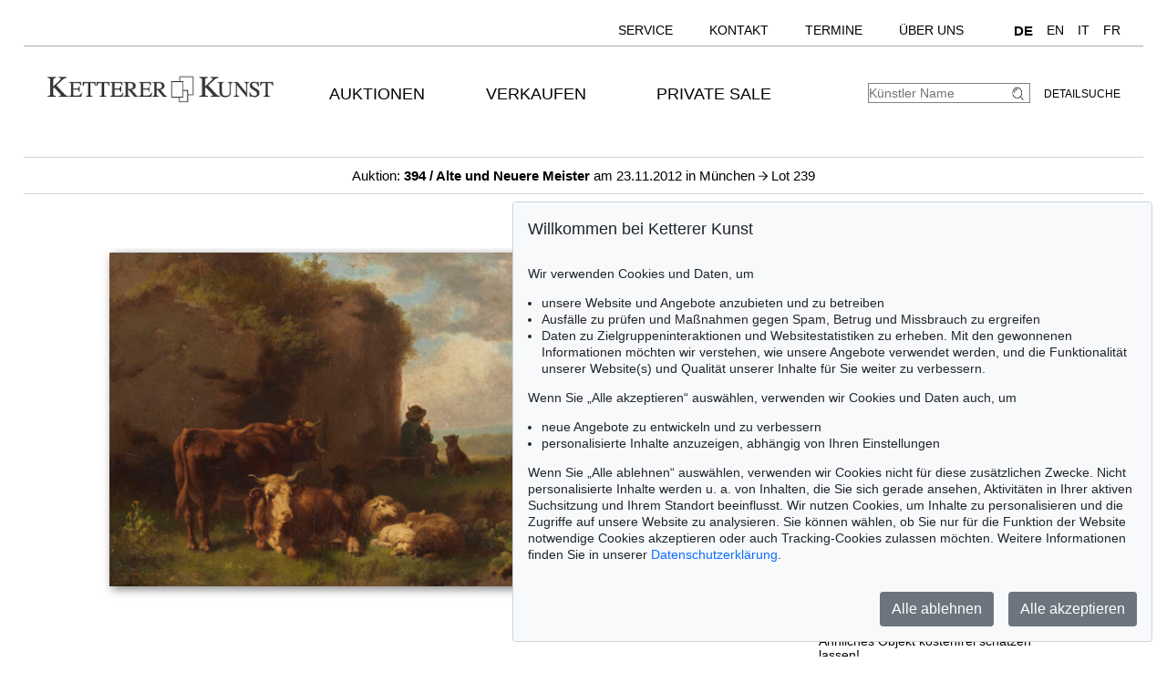

--- FILE ---
content_type: text/html; charset=UTF-8
request_url: https://www.kettererkunst.de/kunst/kd/details.php?obnr=411201238&anummer=394&detail=1
body_size: 7849
content:
<!DOCTYPE html>
<html>
<head>
	
	<meta content='text/html; charset=UTF-8' http-equiv='content-type' />
	<meta name='viewport' content='width=device-width, initial-scale=1'>
	<title>Ketterer Kunst, Kunstauktionen, Buchauktionen M&uuml;nchen, Hamburg &amp; Berlin</title>
	
	<style type='text/css'>
		@import url(/cct/src/cookie-consent.css);
	</style>
	<script src='/cct/src/cookie-consent.js'></script>
	<script>
		const cookieConsent = new CookieConsent({
			lang: 'de', // the language, in which the dialog is shown
			contentUrl: '/cct/ccc',
			privacyPolicyUrl: '/datenschutz/index.php'
		})
	</script>
	
	<style type='text/css'>
		@import url(/css/kk10.css);		</style>
</head>

<body class='schwarzhover'>
	<div id='main'>


		<div id='topnavi' style=''><!--NEU-->
			<div id='topnavs' style=''>

				<ul class='menu' style='width:auto;' >

					<li class='top-li has-sub' aria-haspopup='true'>
						<a class='top-a' href='/kontakt/kundenservice.php'>Service<!--[if gte IE 7]><!--></a><!--<![endif]-->
						<!--[if lte IE 6]><table><tr><td><![endif]-->
						<ul class='sub sub2'>
							<li class='sub'>
								<ul>
									<li><a class='unternavi ' href='/kontakt/kundenservice.php'>Kundenservice</a></li>
		<li><a class='unternavi ' href='/kontakt/sammlungsbetreuung.php'>Sammlungsberatung</a></li>		<li><a class='unternavi ' href='/bio/biografien-a.shtml'>Künstlerbiografien</a></li>		<li><a class='unternavi ' href='/sammelgebiete.php'>Beliebte Sammelgebiete</a></li>		<li><a class='unternavi ' href='/lexikon/lexikon-a.shtml'>Lexikon</a></li>		<li><a class='unternavi ' href='/bewertung.php'>Bewertung, Erbschaft &amp; Versicherung</a></li>			</ul>
							</li>
						</ul>
					<!--[if lte IE 6]></td></tr></table></a><![endif]-->
					</li>
	
					<li class='top-li has-sub' aria-haspopup='true'>
						<a class='top-a' href='/kontakt.php'>Kontakt<!--[if gte IE 7]><!--></a><!--<![endif]-->
					<!--[if lte IE 6]><table><tr><td><![endif]-->
						<ul class='sub sub2'>
							<li class='sub'>
								<ul>
									<li><a class='unternavi ' href='/kontakt.php'>Standorte</a></li>
		<li><a class='unternavi ' href='/kontakt/kundenservice.php'>Kundenservice</a></li>		<li><a class='unternavi ' href='/kontakt/kunst-nach-1945.php'>Contemporary Art</a></li>		<li><a class='unternavi ' href='/kontakt/modern-art.php'>Modern Art</a></li>		<li><a class='unternavi ' href='/kontakt/alte-meister.php'>19th Century Art</a></li>		<li><a class='unternavi ' href='/kontakt/wertvolle-buecher.php'>Wertvolle B&uuml;cher</a></li>		<li><a class='unternavi ' href='/kontakt/sammlungsbetreuung.php'>Sammlungsberatung</a></li>		<li><a class='unternavi ' href='/kontakt/katalogisierung_provenienz.php'>Katalogisierung und Provenienzforschung</a></li>		<li><a class='unternavi ' href='/kontakt/versand.php'>Versand</a></li>		<li><a class='unternavi ' href='/kontakt/buchhaltung.php'>Buchhaltung</a></li>		<li><a class='unternavi ' href='/kontakt/unternehmensleitung.php'>Unternehmensleitung</a></li>		<li><a class='unternavi ' href='/presse-aktuell.php'>Presse &amp; Kommunikation</a></li>			</ul>
							</li>
						</ul>
					<!--[if lte IE 6]></td></tr></table></a><![endif]-->
					</li>
	
					<li class='top-li has-sub' aria-haspopup='true'>
						<a class='top-a' href='/termine.php'>Termine<!--[if gte IE 7]><!--></a><!--<![endif]-->
					<!--[if lte IE 6]><table><tr><td><![endif]-->
						<ul class='sub sub2'>
							<li class='sub'>
								<ul>
									<li><a class='unternavi ' href='/termine.php'>Termine und Veranstaltungen</a></li>
	
								</ul>
							</li>
						</ul>
					<!--[if lte IE 6]></td></tr></table></a><![endif]-->
					</li>
	
					<li class='top-li has-sub' aria-haspopup='true'>
						<a class='top-a' href='/ueber-uns.php'>Über uns<!--[if gte IE 7]><!--></a><!--<![endif]-->
					<!--[if lte IE 6]><table><tr><td><![endif]-->
						<ul class='sub sub2'>
							<li class='sub'>
								<ul>
									<li><a class='unternavi ' href='/kontakt/abteilungen.php'>Kontakt</a></li>
		<li><a class='unternavi ' href='/presse-aktuell.php'>Presse</a></li>		<li><a class='unternavi ' href='/rekorde.php'>Auktionsrekorde</a></li>		<li><a class='unternavi ' href='/stellenangebote.php'>Karriere</a></li>		<li><a class='unternavi ' href='/ueber-uns.php'>Über Ketterer Kunst</a></li>	
								</ul>
							</li>
						</ul>
					<!--[if lte IE 6]></td></tr></table></a><![endif]-->
					</li>
	
					<li class='top-li has-sub' aria-haspopup='true'>
						<span class='top-a langs' href=''><a class='unternavi' href='https://www.kettererkunst.de' style='font-size:110%; font-weight:bold; pointer-events:none;' >DE</a><a class='unternavi' href='https://www.kettererkunst.com' style=''>EN</a><a class='unternavi' href='https://www.kettererkunst.info' style=''>IT</a><a class='unternavi' href='https://www.kettererkunst.net' style=''>FR</a><!--[if gte IE 7]><!--></span><!--<![endif]-->
					</li>

				</ul>

				<br clear='all' />
			</div>
			<br clear='all' />
		</div><!--ENDE: topnavi-->
<div id='kopf' ><!--KOPF-->
	<div id='logo'>
		<a href='/index.php'>
			<img src='/img/kklogo.gif' alt='Ketterer Kunst Logo' />
		</a>
	</div>
	
			<div id='hauptnavigation' >

				<nav class='menu'>

					<navtop class='top-li has-sub'>
						<a class='top-a' href='/kaufen/kommende-auktionen.php'>Auktionen<!--[if gte IE 7]><!--></a><!--<![endif]-->
						<!--[if lte IE 6]><table><tr><td><![endif]-->
						<subnav class='sub sub2'>
							<subnavpunkt><a class='unternavi ' href='/kaufen/kommende-auktionen.php'>Kommende Auktionen</a></subnavpunkt>
		<subnavpunkt><a class='unternavi ' href='/index.php#vergang'>Vergangene Auktionen</a></subnavpunkt>		<subnavpunkt><a class='unternavi ' href='/sammelgebiete.php'>Beliebte Sammelgebiete</a></subnavpunkt>		<subnavpunkt><a class='unternavi ' href='/kaufen.php'>Wie kaufe ich bei Ketterer Kunst?</a></subnavpunkt>	
						</subnav>
						<!--[if lte IE 6]></td></tr></table></a><![endif]-->
					</navtop>
	
					<navtop class='top-li has-sub'>
						<a class='top-a' href='/verkaufen/index.php'>Verkaufen<!--[if gte IE 7]><!--></a><!--<![endif]-->
						<!--[if lte IE 6]><table><tr><td><![endif]-->
						<subnav class='sub sub2'>
							<subnavpunkt><a class='unternavi ' href='/verkaufen/index.php'>Wie verkaufte ich?</a></subnavpunkt>
		<subnavpunkt><a class='unternavi ' href='/kontakt/experten.php'>Experten</a></subnavpunkt>		<subnavpunkt><a class='unternavi ' href='https://www.ketterer-kunst-schaetzungen.de/index.php'>Angebot einholen</a></subnavpunkt>		<subnavpunkt><a class='unternavi ' href='/verkaufen/sammlungen.php'>Sammlungen in guten Händen</a></subnavpunkt>		<subnavpunkt><a class='unternavi ' href='/rekorde.php'>Auktionsrekorde</a></subnavpunkt>		<subnavpunkt><a class='unternavi ' href='/kettererkunst_in_der_presse.php'>Pressestimmen</a></subnavpunkt>		<subnavpunkt><a class='unternavi ' href='/bio/meistgesuchte.php'>Meistgesuchte Künstler</a></subnavpunkt>		<subnavpunkt><a class='unternavi ' href='/verkaufen/fragen-zum-verkauf.php'>Fragen zum Verkauf</a></subnavpunkt>	
						</subnav>
						<!--[if lte IE 6]></td></tr></table></a><![endif]-->
					</navtop>
	
					<navtop class='top-li has-sub'>
						<a class='top-a' href='/private-sale/index.php'>Private Sale<!--[if gte IE 7]><!--></a><!--<![endif]-->
						<!--[if lte IE 6]><table><tr><td><![endif]-->
						<subnav class='sub sub2'>
							<subnavpunkt><a class='unternavi ' href='/private-sale/index.php'>Kaufen &amp; Verkaufen im Private Sale</a></subnavpunkt>
		<subnavpunkt><a class='unternavi ' href='/private-sale/sammlungen-verkaufen.php'>Sammlungen im Private Sale</a></subnavpunkt>	
						</subnav>
						<!--[if lte IE 6]></td></tr></table></a><![endif]-->
					</navtop>
	
				</nav>
				<br clear='all' /><!--NEU-->

			</div><!--ENDE HAUPTNAVIGATION-->

	<div id='suche'>
		<!-- <br />
		<span style='width:140px; float:right; line-height:20px;'><a href='/result.php'>Detailsuche</a></span>
		-->
		<a class='suche' href='/result.php'>Detailsuche</a>
		<form id='formquick' name='formquick' method='post' action='/result.php?shw=1&inhaltb=2&auswahl=alles' >
			<input type='text' name='kuenstler' placeholder='K&uuml;nstler Name' value='' />
			<button name='suche' value='suche'>
				<img src='/img/lupe_27x24.gif' alt='Suche' style='border:0px; margin-right:5px; vertical-align:bottom; height:15px; width:15px; ' />
			</button>
		</form>
	</div>
	
	<style type='text/css'>
		@import url(/css/responsive4.css);
	</style>

<!-- NAVI Tablet/Smartphone -->
	<div class='m-open'><label for='menu-open' title='Open Menu'></label></div>
<!--END: NAVI Tablet/Smartphone -->

<!-- NAVI Tablet/Smartphone -->
	<input class='hidden' type='radio' name='m1' id='menu-open' class='trigger' />
	<input class='hidden' type='radio' name='m1' id='menu-close' class='trigger' />

	<div id='screen'>
		<input class='hidden' type='radio' name='s1' id='sub1a-open' />
		<input class='hidden' type='radio' name='s1' id='sub1b-open' />
		<input class='hidden' type='radio' name='s1' id='sub1c-open' />
		<input class='hidden' type='radio' name='s1' id='sub1d-open' />
		<input class='hidden' type='radio' name='s1' id='sub1e-open' />
		<input class='hidden' type='radio' name='s1' id='sub1f-open' />
		<input class='hidden' type='radio' name='s1' id='sub1g-open' />
		<input class='hidden' type='radio' name='s1' id='sub1-close' />

		<div id='menutablet'>
			<ul>
				<li class='m-close'><label for='menu-close' title='close menu'></label></li>
				<li><a class='sub1' href='/index.php'>Home</a></li>

				<li><label class='open' for='sub1a-open' title='open sub menu'><a class='sub1'>Auktionen<div></div></a></label>
					<ul class='sub1a'>
						<li class='close'>
							<label for='menu-close' title='close menu' class='closeMenu'></label>
							<label for='sub1-close' title='close sub menu' class='closeSub'></label>
						</li>
						<li><a class='' href='/kaufen/kommende-auktionen.php'>Kommende Auktionen</a></li>
		<li><a class='' href='/index.php#vergang'>Vergangene Auktionen</a></li>		<li><a class='' href='/sammelgebiete.php'>Beliebte Sammelgebiete</a></li>		<li><a class='' href='/kaufen.php'>Wie kaufe ich bei Ketterer Kunst?</a></li>	
					</ul>
				</li>
	
				<li><label class='open' for='sub1b-open' title='open sub menu'><a class='sub1'>Verkaufen<div></div></a></label>
					<ul class='sub1b'>
						<li class='close'>
							<label for='menu-close' title='close menu' class='closeMenu'></label>
							<label for='sub1-close' title='close sub menu' class='closeSub'></label>
						</li>
						<li><a class='' href='/verkaufen/index.php'>Wie verkaufte ich?</a></li>
		<li><a class='' href='/kontakt/experten.php'>Experten</a></li>		<li><a class='' href='https://www.ketterer-kunst-schaetzungen.de/index.php'>Angebot einholen</a></li>		<li><a class='' href='/verkaufen/sammlungen.php'>Sammlungen in guten Händen</a></li>		<li><a class='' href='/rekorde.php'>Auktionsrekorde</a></li>		<li><a class='' href='/kettererkunst_in_der_presse.php'>Pressestimmen</a></li>		<li><a class='' href='/bio/meistgesuchte.php'>Meistgesuchte Künstler</a></li>		<li><a class='' href='/verkaufen/fragen-zum-verkauf.php'>Fragen zum Verkauf</a></li>	
					</ul>
				</li>
	
				<li><label class='open' for='sub1c-open' title='open sub menu'><a class='sub1'>Private Sale<div></div></label></a>
					<ul class='sub1c'>
						<li class='close'>
							<label for='menu-close' title='close menu' class='closeMenu'></label>
							<label for='sub1-close' title='close sub menu' class='closeSub'></label>
						</li>
						<li><a class='' href='/private-sale/index.php'>Kaufen &amp; Verkaufen im Private Sale</a></li>
		<li><a class='' href='/private-sale/sammlungen-verkaufen.php'>Sammlungen im Private Sale</a></li>	
						</ul>
				</li>
	
				<li><label class='open' for='sub1d-open' title='open sub menu'><a class='sub1'>Service<div></div></a></label>
					<ul class='sub1d'>
						<li class='close'>
							<label for='menu-close' title='close menu' class='closeMenu'></label>
							<label for='sub1-close' title='close sub menu' class='closeSub'></label>
						</li>
						<li><a class='' href='/kontakt/kundenservice.php'>Kundenservice</a></li>
		<li><a class='' href='/kontakt/sammlungsbetreuung.php'>Sammlungsberatung</a></li>		<li><a class='' href='/bio/biografien-a.shtml'>Künstlerbiografien</a></li>		<li><a class='' href='/sammelgebiete.php'>Beliebte Sammelgebiete</a></li>		<li><a class='' href='/lexikon/lexikon-a.shtml'>Lexikon</a></li>		<li><a class='' href='/bewertung.php'>Bewertung, Erbschaft &amp; Versicherung</a></li>	
					</ul>
				</li>
	
				<li><label class='open' for='sub1e-open' title='open sub menu'><a class='sub1'>Kontakt<div></div></a></label>
					<ul class='sub1e'>
						<li class='close'>
							<label for='menu-close' title='close menu' class='closeMenu'></label>
							<label for='sub1-close' title='close sub menu' class='closeSub'></label>
						</li>
						<li><a class='' href='/kontakt.php'>Standorte</a></li>
		<li><a class='' href='/kontakt/kundenservice.php'>Kundenservice</a></li>		<li><a class='' href='/kontakt/kunst-nach-1945.php'>Contemporary Art</a></li>		<li><a class='' href='/kontakt/modern-art.php'>Modern Art</a></li>		<li><a class='' href='/kontakt/alte-meister.php'>19th Century Art</a></li>		<li><a class='' href='/kontakt/wertvolle-buecher.php'>Wertvolle B&uuml;cher</a></li>		<li><a class='' href='/kontakt/sammlungsbetreuung.php'>Sammlungsberatung</a></li>		<li><a class='' href='/kontakt/katalogisierung_provenienz.php'>Katalogisierung und Provenienzforschung</a></li>		<li><a class='' href='/kontakt/versand.php'>Versand</a></li>		<li><a class='' href='/kontakt/buchhaltung.php'>Buchhaltung</a></li>		<li><a class='' href='/kontakt/unternehmensleitung.php'>Unternehmensleitung</a></li>		<li><a class='' href='/presse-aktuell.php'>Presse &amp; Kommunikation</a></li>	
					</ul>
				</li>
	
				<li><label class='open' for='sub1f-open' title='open sub menu'><a class='sub1'>Termine<div></div></a></label>
					<ul class='sub1f'>
						<li class='close'>
							<label for='menu-close' title='close menu' class='closeMenu'></label>
							<label for='sub1-close' title='close sub menu' class='closeSub'></label>
						</li>
						<li><a class='' href='/termine.php'>Termine und Veranstaltungen</a></li>
	
					</ul>
				</li>
	
				<li><label class='open' for='sub1g-open' title='open sub menu'><a class='sub1'>Über uns<div></div></a></label>
					<ul class='sub1g'>
						<li class='close'>
							<label for='menu-close' title='close menu' class='closeMenu'></label>
							<label for='sub1-close' title='close sub menu' class='closeSub'></label>
						</li>
						<li><a class='' href='/kontakt/abteilungen.php'>Kontakt</a></li>
		<li><a class='' href='/presse-aktuell.php'>Presse</a></li>		<li><a class='' href='/rekorde.php'>Auktionsrekorde</a></li>		<li><a class='' href='/stellenangebote.php'>Karriere</a></li>		<li><a class='' href='/ueber-uns.php'>Über Ketterer Kunst</a></li>	
					</ul>
				</li>
	
				<li class='ksuche'>
					<form name='formquick' method='post' action='/result.php?shw=1&inhaltb=2&auswahl=alles' style='display:block; font:normal 14pt/38px 'texgyreadventorbold', arial, sans-serif; text-transform:uppercase; padding-left:30px; white-space:nowrap; overflow:hidden; text-overflow:ellipsis;'>
						<input type='text' name='kuenstler' placeholder='K&uuml;nstler Name' value='' style='display:inline-block; position:static; width:230px; border:1px solid grey; margin-left:30px; padding:2px 3px; border-radius:3px;' />
						<button name='suche' value='suche' style='border:0px; margin:0px; padding:0px; background:none;'>
							<img src='/img/lupe_27x24.gif' alt='Suche' style='border:0px; margin-right:5px; vertical-align:bottom; height:15px; width:15px; margin-left:-30px;' />
						</button>
					</form>
				</li>
				<li><a class='sub1' href='/result.php'>Detailsuche</a></li>
				<li class='fahnen'>
					
					<a href='https://www.kettererkunst.com'><img src='/img/en.gif' alt='English' title='English' /></a>
					<a href='https://www.kettererkunst.info'><img src='/img/it.gif' alt='Italiano' title='Italiano' /></a>
					<a href='https://www.kettererkunst.net'><img src='/img/fr.gif' alt='Fran&ccedil;ais' title='Fran&ccedil;ais' /></a>
				</li>
			</ul>
		</div><!--END: menutablet-->
	</div><!--END: screen-->
<!--END: NAVI Tablet/Smartphone -->
			<br clear='all' />
		</div><!--ENDE KOPF-->
		<br clear='all' />

		<div id='koerper'><!--KÖRPER-->


			
<div style='width:100%; min-width:305px; text-align:center; margin:auto; margin-bottom:30px; padding-top:10px; padding-bottom:10px; border-top:1px solid lightgrey; border-bottom:1px solid lightgrey; font-size:15px;'>
				<a href='/katalog.php?a=394'>Auktion: <b>394 / Alte und Neuere Meister</b> am 23.11.2012  in M&uuml;nchen </a> <img src='/img/button-arrow-black-next.png' alt='button next' title='' style='height: 10px; width:10px;' /> Lot 239			</div>
			<br clear='all' />
			<div id='einzigespalte' class='schwarzhover' style='min-width:320px; padding-top:10px; padding-bottom:10px;'><!--EINE SPALTE-->
				<div class='einzigespaltedetails'>
					<!-- Linke-Pfeil -->
					<div class='details_pfeil pfeil_l'>
						&nbsp;					</div>

					<div class='detailsbild_anzeige'>
					<!-- Bild + Bild-vergrößern -->
						<div class='bildundvergroessern'>
							<img class='bild' id='boxshadow' src='/still/kunst/pic570/394/411201238.jpg' alt='Friedrich Voltz - Zugeschrieben - Rastender Hirte mit Hund, Kühen und Schafen.' /><br /><br />						</div>
						<br clear='all' />

						
					<!-- Bild-Info -->
						<div class='block_display_min' style='float:left; min-width:250px; width:100%; margin-top:20px; margin-bottom:30px; text-align:left; line-height:14pt;'>
							<div style='height:35px; font-size:20px; margin-top:0px; '>
								239							</div>
							<div style='font-size:28px; margin-top:0px;line-height:42px;'>
								<span style='text-transform:uppercase;'>Friedrich Voltz</span>							</div>
							<div style='margin-top:10px; font-size:20px; line-height:30px; '>
								<i>Zugeschrieben - Rastender Hirte mit Hund, Kühen und Schafen.</i>, 1850.							</div>
							<div style='margin-top:15px;'>
								Öl auf Holz							</div>
							<div style='margin-top:10px;'>
								<div style='width:85px; float:left;'><b>Sch&auml;tzung:</b></div> &euro; 1.400							</div>
							<div style='margin-top:10px;'>
								<span style='color:darkred;'><div style='width:85px; float:left;'> <b>Ergebnis:</b></div> &euro; 1.250 </span><br /><span style='font-size:12px;'><i>(inkl.  K&auml;uferaufgeld)</i></span>							</div>
													</div>

						<div class='block_beschreibung'>
							<input type='radio' name='beschrtxt' id='beschreibung' style='display:none;' checked />
							<label for='beschreibung' class='titel beschreibung'>Objektbeschreibung</label>
							<input type='checkbox' name='beschrtxt' id='beschreibung_chk' style='display:none;' />
							<label for='beschreibung_chk' class='titel beschreibung col'>Objektbeschreibung</label>
							<div class='block_beschreibung_sub beschreibung'><b>Zugeschrieben - Rastender Hirte mit Hund, Kühen und Schafen</b>. Um 1850.<br />Öl auf Holz. <br />14,9 x 21,5 cm (5,8 x 8,4 in). [CB]. <br /><br /></div>
														<br clear='all' />
						</div>
						<br clear='all' />
		
						<div class='block_display_min'>
							
		<div class='info' style='margin:0px; margin-top:20px;'>
			<div class='titel wich' style='margin-top:30px; padding-left:2%;'>Weitere Informationen</div>
			<div class='wich' style='padding-left:2%;'>
				<a href='/verkaufen/index.php'>
					<div style='float:left; '>></div>
					<div style='width:90%; min-width:200px; float:left; margin-left:5px;'><b>Verkaufen</b><br />&Auml;hnliches Objekt kostenfrei sch&auml;tzen lassen!</div>
				</a>
				<br clear='all' />
			</div>
			<div class='wich' style='padding-left:2%;'>
				<a href='/registrierung/?nr_reg=6308&schl=1&spr=1' target='_blank' >
					<div style='float:left;'>></div>
					<div style='width:90%; min-width:200px; float:left; margin-left:5px;'><b>Registrieren f&uuml;r<br />Friedrich Voltz</b></div>
				</a>
				<br clear='all' />
			</div> 
					 <!--Bieten--> <!--Gebote --> 
					<div class='wich' style='font-size:13px; padding-left:2%;'>
							<a href='/kaufen/fragen-zum-kauf.php' >
									<div style='float:left;'>></div>
									<div style='width:90%; min-width:200px; float:left; margin-left:5px;'>Fragen zum Kauf</div>
							</a>
							<br clear='all' />
					</div>
				<div class='wich' style='font-size:13px; padding-left:2%;'>
						<a href='/kontakt/alte-meister.php'>
								<div style='float:left;'>></div>
								<div style='width:90%; min-width:200px; float:left; margin-left:5px;'>Kontakt zu Spezialist</div>
						</a>
						<br clear='all' />
				</div><div class='wich'  style='font-size:13px; padding-left:2%;'>
						<div style='width:90%; min-width:200px; margin-left:15px; margin-bottom:5px;' >Empfehlen
							<a  href='mailto:?subject=Friedrich%20Voltz%20bei%20Ketterer%20Kunst&amp;body=Aus%20der%20Auktion%20Alte%20und%20Neuere%20Meister%20am%2023.11.2012:%0D%0AFriedrich%20Voltz%0D%0AZugeschrieben%20-%20Rastender%20Hirte%20mit%20Hund,%20Kühen%20und%20Schafen.%0D%0A%0D%0Awww.kettererkunst.de%2Fkunst%2Fkd%2Fdetails.php%3Fobnr%3D411201238%26anummer%3D394' title='Per E-Mail teilen' >
								<img src='/img/mail.png' alt='Per E-Mail teilen' style='margin-left:12px; vertical-align:middle;' /></a>
							<a  href='/kunst/kd/details.php?obnr=411201238&anummer=394'><span style=' margin-left:10px;'>></span><span style=' margin-left:5px;'>Link zum Teilen</span></a>
						</div>
					</div>	
		</div>						</div>
						<br clear='all' />
					</div> <!-- end class detailsbild_anzeige -->

				<!-- Bild-Info -->
					<div class='block_display_max block_bildinfo'>
						<div style='height:35px; font-size:20px; margin-top:0px; '>
							239						</div>
						<div style='font-size:28px; margin-top:0px;line-height:42px;'>
							<span style='text-transform:uppercase;'>Friedrich Voltz</span>						</div>
						<div style='margin-top:10px; font-size:20px; line-height:30px; '>
							<i>Zugeschrieben - Rastender Hirte mit Hund, Kühen und Schafen.</i>, 1850.						</div>
						<div style='margin-top:15px;'>
							Öl auf Holz						</div>
						<div style='margin-top:10px;'>
							<div style='width:85px; float:left;'><b>Sch&auml;tzung:</b></div> &euro; 1.400						</div>
						<div style='margin-top:10px;'>
							<span style='color:darkred;'><div style='width:85px; float:left;'> <b>Ergebnis:</b></div> &euro; 1.250 </span><br /><span style='font-size:12px;'><i>(inkl.  K&auml;uferaufgeld)</i></span>						</div>

		
						<div class='block_display_max'>
							
		<div class='info' style='margin:0px; margin-top:20px;'>
			<div class='titel wich' style='margin-top:30px; padding-left:2%;'>Weitere Informationen</div>
			<div class='wich' style='padding-left:2%;'>
				<a href='/verkaufen/index.php'>
					<div style='float:left; '>></div>
					<div style='width:90%; min-width:200px; float:left; margin-left:5px;'><b>Verkaufen</b><br />&Auml;hnliches Objekt kostenfrei sch&auml;tzen lassen!</div>
				</a>
				<br clear='all' />
			</div>
			<div class='wich' style='padding-left:2%;'>
				<a href='/registrierung/?nr_reg=6308&schl=1&spr=1' target='_blank' >
					<div style='float:left;'>></div>
					<div style='width:90%; min-width:200px; float:left; margin-left:5px;'><b>Registrieren f&uuml;r<br />Friedrich Voltz</b></div>
				</a>
				<br clear='all' />
			</div> 
					 <!--Bieten--> <!--Gebote --> 
					<div class='wich' style='font-size:13px; padding-left:2%;'>
							<a href='/kaufen/fragen-zum-kauf.php' >
									<div style='float:left;'>></div>
									<div style='width:90%; min-width:200px; float:left; margin-left:5px;'>Fragen zum Kauf</div>
							</a>
							<br clear='all' />
					</div>
				<div class='wich' style='font-size:13px; padding-left:2%;'>
						<a href='/kontakt/alte-meister.php'>
								<div style='float:left;'>></div>
								<div style='width:90%; min-width:200px; float:left; margin-left:5px;'>Kontakt zu Spezialist</div>
						</a>
						<br clear='all' />
				</div><div class='wich'  style='font-size:13px; padding-left:2%;'>
						<div style='width:90%; min-width:200px; margin-left:15px; margin-bottom:5px;' >Empfehlen
							<a  href='mailto:?subject=Friedrich%20Voltz%20bei%20Ketterer%20Kunst&amp;body=Aus%20der%20Auktion%20Alte%20und%20Neuere%20Meister%20am%2023.11.2012:%0D%0AFriedrich%20Voltz%0D%0AZugeschrieben%20-%20Rastender%20Hirte%20mit%20Hund,%20Kühen%20und%20Schafen.%0D%0A%0D%0Awww.kettererkunst.de%2Fkunst%2Fkd%2Fdetails.php%3Fobnr%3D411201238%26anummer%3D394' title='Per E-Mail teilen' >
								<img src='/img/mail.png' alt='Per E-Mail teilen' style='margin-left:12px; vertical-align:middle;' /></a>
							<a  href='/kunst/kd/details.php?obnr=411201238&anummer=394'><span style=' margin-left:10px;'>></span><span style=' margin-left:5px;'>Link zum Teilen</span></a>
						</div>
					</div>	
		</div>						</div>
						<br clear='all' />
					</div>

				<!-- Rechte-Pfeil -->
					<div class='details_pfeil pfeil_r'>
						&nbsp;					</div>

					<br clear='all' />
				</div>

				<!--<br clear='all' />-->
			</div><!--einzigespalte-->

	
<div class='wa_block' style='' ><!--ANGEBOTE-->
	<div class='titel wa_tit' style=''><div style='float:left;'>Was Sie auch interessieren k&ouml;nnte</div>
		<div class="schwarzhoverrot wa_anz" style="min-width:200px;">
				<a href="/result.php?shw=1&amp;notkuenstlernr=6308&amp;auswahl=kommend&int=35&int_as=6308">
						<div style="color:#A6000A; float:left;">+</div>
						<div style="width:180px; float:left; margin-left:5px;"> und alle weiteren Angebote</div>
				</a>
			</div>
		<br clear='all' />
	</div>

	<div class='wa_reihe' style=''><!-- Reihe -->
		
		<div style='float:left; height:270px; background-color:#FFFFFF; margin:0px; padding:0px;'>
			<div style='float:left; height:270px; z-index:100; text-align:left;'>
				<a href='/result.php?limit_von_details=0&int=35&int_as=6308&notkuenstlernr=6308&auswahl=kommend&shw=1&notobnr=411201238&nurfoto=1&objsei=1' style='border:0px;'>
					<div class='buttonlinknichtfett' style=' width:181px;  float:left; max-width:320px; padding-left:0px; background:#ffffff; color:#000000; border:0px; text-align:left; font-family: arial, helvetica, sans-serif;'>
						<div style='margin-bottom:10px; height:180px; line-height:180px;'>
						<!--	<input type='image' src='/still/kunst/pic570/601/125001424.jpg' style='max-height:180px; max-width:100%; margin:0px; border:none; vertical-align:bottom;' />		-->
							<input type='image' src='/still/kunst/pic570/601/125001424.jpg' alt='Edward Cucuel - Im Café' style='max-height:180px; max-width:100%; margin:0px; border:none; vertical-align:bottom;' />	
						</div>
						<div style='overflow:hidden; margin:0px; color:#000000; white-space:nowrap; text-overflow:ellipsis; min-width:150px; line-height:normal;'>
							<span style=''>Auktion 601 - Lot 153</span><br>
							<b><div style='text-transform:uppercase;'>Edward Cucuel</div></b>
							<div style='max-width:131px; float:left; overflow:hidden; margin:0px; white-space:nowrap; text-overflow:ellipsis;' >Im Café</div><div style='width:45px; float:left; overflow:hidden;' >,&nbsp;1910 </div><br clear='all' />
							<b>Nachverkauf:</b> &euro; 35.000 
						</div>
					</div>
				</a>
			</div>
			
		</div>
			
		<div style='float:left; height:270px; margin-bottom:5px; background-color:#FFFFFF; padding-left:15px;'>
			<div style='float:left; height:270px; z-index:100; text-align:left;'>
				<a href='/result.php?limit_von_details=1&int=35&int_as=6308&notkuenstlernr=6308&auswahl=kommend&shw=1&notobnr=411201238&nurfoto=1&objsei=1' style='border:0px;'>
					<div class='buttonlinknichtfett' style=' width:166px;  float:left; max-width:320px; padding-left:0px; background:#ffffff; color:#000000; border:0px; text-align:left; font-family: arial, helvetica, sans-serif;'>
						<div style='margin-bottom:10px; height:180px; line-height:180px;'>
						<!--	<input type='image' src='/still/kunst/pic570/601/125001387.jpg' style='max-height:180px; max-width:100%; margin:0px; border:none; vertical-align:bottom;' />		-->
							<input type='image' src='/still/kunst/pic570/601/125001387.jpg' alt='F. Defregger - Besuch der Tanten' style='max-height:180px; max-width:100%; margin:0px; border:none; vertical-align:bottom;' />	
						</div>
						<div style='overflow:hidden; margin:0px; color:#000000; white-space:nowrap; text-overflow:ellipsis; min-width:150px; line-height:normal;'>
							<span style=''>Auktion 601 - Lot 137</span><br>
							<b><div style='text-transform:uppercase;'>F. Defregger</div></b>
							<div style='max-width:116px; float:left; overflow:hidden; margin:0px; white-space:nowrap; text-overflow:ellipsis;' >Besuch der Tanten</div><div style='width:45px; float:left; overflow:hidden;' >,&nbsp;1875 </div><br clear='all' />
							<b>Nachverkauf:</b> &euro; 30.000 
						</div>
					</div>
				</a>
			</div>
			
		</div>
			
		<div style='float:left; height:270px; margin-bottom:5px; background-color:#FFFFFF; padding-left:15px;'>
			<div style='float:left; height:270px; z-index:100; text-align:left;'>
				<a href='/result.php?limit_von_details=2&int=35&int_as=6308&notkuenstlernr=6308&auswahl=kommend&shw=1&notobnr=411201238&nurfoto=1&objsei=1' style='border:0px;'>
					<div class='buttonlinknichtfett' style=' width:158px;  float:left; max-width:320px; padding-left:0px; background:#ffffff; color:#000000; border:0px; text-align:left; font-family: arial, helvetica, sans-serif;'>
						<div style='margin-bottom:10px; height:180px; line-height:180px;'>
						<!--	<input type='image' src='/still/kunst/pic570/601/125001389.jpg' style='max-height:180px; max-width:100%; margin:0px; border:none; vertical-align:bottom;' />		-->
							<input type='image' src='/still/kunst/pic570/601/125001389.jpg' alt='F. Defregger - Dirndl (Vor der Kirchn)' style='max-height:180px; max-width:100%; margin:0px; border:none; vertical-align:bottom;' />	
						</div>
						<div style='overflow:hidden; margin:0px; color:#000000; white-space:nowrap; text-overflow:ellipsis; min-width:150px; line-height:normal;'>
							<span style=''>Auktion 601 - Lot 156</span><br>
							<b><div style='text-transform:uppercase;'>F. Defregger</div></b>
							<div style='max-width:108px; float:left; overflow:hidden; margin:0px; white-space:nowrap; text-overflow:ellipsis;' >Dirndl (Vor der Kirchn)</div><div style='width:45px; float:left; overflow:hidden;' >,&nbsp;1870 </div><br clear='all' />
							<b>Nachverkauf:</b> &euro; 8.000 
						</div>
					</div>
				</a>
			</div>
			
		</div>
			
		<div style='float:left; height:270px; margin-bottom:5px; background-color:#FFFFFF; padding-left:15px;'>
			<div style='float:left; height:270px; z-index:100; text-align:left;'>
				<a href='/result.php?limit_von_details=3&int=35&int_as=6308&notkuenstlernr=6308&auswahl=kommend&shw=1&notobnr=411201238&nurfoto=1&objsei=1' style='border:0px;'>
					<div class='buttonlinknichtfett' style=' width:158px;  float:left; max-width:320px; padding-left:0px; background:#ffffff; color:#000000; border:0px; text-align:left; font-family: arial, helvetica, sans-serif;'>
						<div style='margin-bottom:10px; height:180px; line-height:180px;'>
						<!--	<input type='image' src='/still/kunst/pic570/599/424000450.jpg' style='max-height:180px; max-width:100%; margin:0px; border:none; vertical-align:bottom;' />		-->
							<input type='image' src='/still/kunst/pic570/599/424000450.jpg' alt='Edward Donovan - British insects. 16 in 4 Bänden' style='max-height:180px; max-width:100%; margin:0px; border:none; vertical-align:bottom;' />	
						</div>
						<div style='overflow:hidden; margin:0px; color:#000000; white-space:nowrap; text-overflow:ellipsis; min-width:150px; line-height:normal;'>
							<span style=''>Auktion 599 - Lot 183</span><br>
							<b><div style='text-transform:uppercase;'>Edward Donovan</div></b>
							<div style='max-width:108px; float:left; overflow:hidden; margin:0px; white-space:nowrap; text-overflow:ellipsis;' >British insects. 16 in 4 Bänden</div><div style='width:45px; float:left; overflow:hidden;' >,&nbsp;1793 </div><br clear='all' />
							<b>Nachverkauf:</b> &euro; 1.800 
						</div>
					</div>
				</a>
			</div>
			
		</div>
			
		<div style='float:left; height:270px; margin-bottom:5px; background-color:#FFFFFF; padding-left:15px;'>
			<div style='float:left; height:270px; z-index:100; text-align:left;'>
				<a href='/result.php?limit_von_details=4&int=35&int_as=6308&notkuenstlernr=6308&auswahl=kommend&shw=1&notobnr=411201238&nurfoto=1&objsei=1' style='border:0px;'>
					<div class='buttonlinknichtfett' style=' width:158px;  float:left; max-width:320px; padding-left:0px; background:#ffffff; color:#000000; border:0px; text-align:left; font-family: arial, helvetica, sans-serif;'>
						<div style='margin-bottom:10px; height:180px; line-height:180px;'>
						<!--	<input type='image' src='/still/kunst/pic570/599/425000412.jpg' style='max-height:180px; max-width:100%; margin:0px; border:none; vertical-align:bottom;' />		-->
							<input type='image' src='/still/kunst/pic570/599/425000412.jpg' alt='F. Hayne - Getreue Darstellung und Beschreibung der ... Gewächse' style='max-height:180px; max-width:100%; margin:0px; border:none; vertical-align:bottom;' />	
						</div>
						<div style='overflow:hidden; margin:0px; color:#000000; white-space:nowrap; text-overflow:ellipsis; min-width:150px; line-height:normal;'>
							<span style=''>Auktion 599 - Lot 168</span><br>
							<b><div style='text-transform:uppercase;'>F. Hayne</div></b>
							<div style='max-width:108px; float:left; overflow:hidden; margin:0px; white-space:nowrap; text-overflow:ellipsis;' >Getreue Darstellung und Beschreibung der ... Gewächse</div><div style='width:45px; float:left; overflow:hidden;' >,&nbsp;1825 </div><br clear='all' />
							<b>Nachverkauf:</b> &euro; 1.000 
						</div>
					</div>
				</a>
			</div>
			
		</div>
			
		<div style='float:left; height:270px; margin-bottom:5px; background-color:#FFFFFF; padding-left:15px;'>
			<div style='float:left; height:270px; z-index:100; text-align:left;'>
				<a href='/result.php?limit_von_details=5&int=35&int_as=6308&notkuenstlernr=6308&auswahl=kommend&shw=1&notobnr=411201238&nurfoto=1&objsei=1' style='border:0px;'>
					<div class='buttonlinknichtfett' style=' width:143px;  float:left; max-width:320px; padding-left:0px; background:#ffffff; color:#000000; border:0px; text-align:left; font-family: arial, helvetica, sans-serif;'>
						<div style='margin-bottom:10px; height:180px; line-height:180px;'>
						<!--	<input type='image' src='/still/kunst/pic570/599/425000471.jpg' style='max-height:180px; max-width:100%; margin:0px; border:none; vertical-align:bottom;' />		-->
							<input type='image' src='/still/kunst/pic570/599/425000471.jpg' alt='K. Schinkel - Vorbilder für Fabrikanten und Handwerker' style='max-height:180px; max-width:100%; margin:0px; border:none; vertical-align:bottom;' />	
						</div>
						<div style='overflow:hidden; margin:0px; color:#000000; white-space:nowrap; text-overflow:ellipsis; min-width:150px; line-height:normal;'>
							<span style=''>Auktion 599 - Lot 301</span><br>
							<b><div style='text-transform:uppercase;'>K. Schinkel</div></b>
							<div style='max-width:93px; float:left; overflow:hidden; margin:0px; white-space:nowrap; text-overflow:ellipsis;' >Vorbilder für Fabrikanten und Handwerker</div><div style='width:45px; float:left; overflow:hidden;' >,&nbsp;1821 </div><br clear='all' />
							<b>Nachverkauf:</b> &euro; 700 
						</div>
					</div>
				</a>
			</div>
			
		</div>
			
			</div><!--ENDE Reihe -->
	</div>	
<div class='wa_block' style='' ><!--ANGEBOTE-->
	<div class='titel wa_tit' style=''><div style='float:left;'>Friedrich Voltz - von Ketterer Kunst verkaufte Objekte</div>
		<div class='schwarzhoverrot wa_anz' style=''>
			<a href="/result.php?kuenstlernr=6308&amp;auswahl=vk&amp;shw=1">
					<div style="color:#A6000A; float:left;">+</div>
					<div style="max-width:200px; float:left; margin-left:5px; "> alle</div>
			</a>
		</div>
		<br clear='all' />
	</div>

	<div class='wa_reihe' style=''><!-- Reihe -->
		
		<div style='float:left; height:270px; background-color:#FFFFFF; margin:0px; padding:0px;'>
			<div style='float:left; height:270px; z-index:100; text-align:left;'>
				<a href='/result.php?limit_von_details=0&kuenstlernr=6308&auswahl=vk&shw=1&notobnr=411201238&nurfoto=1&objsei=1' style='border:0px;'>
					<div class='buttonlinknichtfett' style=' width:234px;  float:left; max-width:320px; padding-left:0px; background:#ffffff; color:#000000; border:0px; text-align:left; font-family: arial, helvetica, sans-serif;'>
						<div style='margin-bottom:10px; height:180px; line-height:180px;'>
						<!--	<input type='image' src='/still/kunst/pic570/427/115001720.jpg' style='max-height:180px; max-width:100%; margin:0px; border:none; vertical-align:bottom;' />		-->
							<input type='image' src='/still/kunst/pic570/427/115001720.jpg' alt='Friedrich Voltz - Kühe an der Tränke' style='max-height:180px; max-width:100%; margin:0px; border:none; vertical-align:bottom;' />	
						</div>
						<div style='overflow:hidden; margin:0px; color:#000000; white-space:nowrap; text-overflow:ellipsis; min-width:150px; line-height:normal;'>
							<span style=''>Auktion 427 - Lot 159</span><br>
							<b><div style='text-transform:uppercase;'>Friedrich Voltz</div></b>
							<div style='max-width:184px; float:left; overflow:hidden; margin:0px; white-space:nowrap; text-overflow:ellipsis;' >Kühe an der Tränke</div><div style='width:45px; float:left; overflow:hidden;' >,&nbsp;1860 </div><br clear='all' />
							<span style='color:darkred;'><b>Ergebnis:</b> &euro; 9.375 </span>
						</div>
					</div>
				</a>
			</div>
			
		</div>
			
		<div style='float:left; height:270px; margin-bottom:5px; background-color:#FFFFFF; padding-left:15px;'>
			<div style='float:left; height:270px; z-index:100; text-align:left;'>
				<a href='/result.php?limit_von_details=1&kuenstlernr=6308&auswahl=vk&shw=1&notobnr=411201238&nurfoto=1&objsei=1' style='border:0px;'>
					<div class='buttonlinknichtfett' style=' width:426px;  float:left; max-width:320px; padding-left:0px; background:#ffffff; color:#000000; border:0px; text-align:left; font-family: arial, helvetica, sans-serif;'>
						<div style='margin-bottom:10px; height:180px; line-height:180px;'>
						<!--	<input type='image' src='/still/kunst/pic570/422/114004450.jpg' style='max-height:180px; max-width:100%; margin:0px; border:none; vertical-align:bottom;' />		-->
							<input type='image' src='/still/kunst/pic570/422/114004450.jpg' alt='Friedrich Voltz - Rinderherde an der Tränke' style='max-height:180px; max-width:100%; margin:0px; border:none; vertical-align:bottom;' />	
						</div>
						<div style='overflow:hidden; margin:0px; color:#000000; white-space:nowrap; text-overflow:ellipsis; min-width:150px; line-height:normal;'>
							<span style=''>Auktion 422 - Lot 22</span><br>
							<b><div style='text-transform:uppercase;'>Friedrich Voltz</div></b>
							<div style='max-width:376px; float:left; overflow:hidden; margin:0px; white-space:nowrap; text-overflow:ellipsis;' >Rinderherde an der Tränke</div><div style='width:45px; float:left; overflow:hidden;' >,&nbsp;1870 </div><br clear='all' />
							<span style='color:darkred;'><b>Ergebnis:</b> &euro; 8.000 </span>
						</div>
					</div>
				</a>
			</div>
			
		</div>
			
		<div style='float:left; height:270px; margin-bottom:5px; background-color:#FFFFFF; padding-left:15px;'>
			<div style='float:left; height:270px; z-index:100; text-align:left;'>
				<a href='/result.php?limit_von_details=2&kuenstlernr=6308&auswahl=vk&shw=1&notobnr=411201238&nurfoto=1&objsei=1' style='border:0px;'>
					<div class='buttonlinknichtfett' style=' width:299px;  float:left; max-width:320px; padding-left:0px; background:#ffffff; color:#000000; border:0px; text-align:left; font-family: arial, helvetica, sans-serif;'>
						<div style='margin-bottom:10px; height:180px; line-height:180px;'>
						<!--	<input type='image' src='/still/kunst/pic570/422/114004451.jpg' style='max-height:180px; max-width:100%; margin:0px; border:none; vertical-align:bottom;' />		-->
							<input type='image' src='/still/kunst/pic570/422/114004451.jpg' alt='Friedrich Voltz - Rinder am Seeufer' style='max-height:180px; max-width:100%; margin:0px; border:none; vertical-align:bottom;' />	
						</div>
						<div style='overflow:hidden; margin:0px; color:#000000; white-space:nowrap; text-overflow:ellipsis; min-width:150px; line-height:normal;'>
							<span style=''>Auktion 422 - Lot 40</span><br>
							<b><div style='text-transform:uppercase;'>Friedrich Voltz</div></b>
							<div style='max-width:249px; float:left; overflow:hidden; margin:0px; white-space:nowrap; text-overflow:ellipsis;' >Rinder am Seeufer</div><div style='width:45px; float:left; overflow:hidden;' >,&nbsp;1882 </div><br clear='all' />
							<span style='color:darkred;'><b>Ergebnis:</b> &euro; 7.250 </span>
						</div>
					</div>
				</a>
			</div>
			
		</div>
			
		<div style='float:left; height:270px; margin-bottom:5px; background-color:#FFFFFF; padding-left:15px;'>
			<div style='float:left; height:270px; z-index:100; text-align:left;'>
				<a href='/result.php?limit_von_details=3&kuenstlernr=6308&auswahl=vk&shw=1&notobnr=411201238&nurfoto=1&objsei=1' style='border:0px;'>
					<div class='buttonlinknichtfett' style=' width:172px;  float:left; max-width:320px; padding-left:0px; background:#ffffff; color:#000000; border:0px; text-align:left; font-family: arial, helvetica, sans-serif;'>
						<div style='margin-bottom:10px; height:180px; line-height:180px;'>
						<!--	<input type='image' src='/still/kunst/pic570/293/400502022.jpg' style='max-height:180px; max-width:100%; margin:0px; border:none; vertical-align:bottom;' />		-->
							<input type='image' src='/still/kunst/pic570/293/400502022.jpg' alt='J. Voltz - Hirte mit Kühen und Ziegen' style='max-height:180px; max-width:100%; margin:0px; border:none; vertical-align:bottom;' />	
						</div>
						<div style='overflow:hidden; margin:0px; color:#000000; white-space:nowrap; text-overflow:ellipsis; min-width:150px; line-height:normal;'>
							<span style=''>Auktion 293 - Lot 1</span><br>
							<b><div style='text-transform:uppercase;'>J. Voltz</div></b>
							<div style='max-width:122px; float:left; overflow:hidden; margin:0px; white-space:nowrap; text-overflow:ellipsis;' >Hirte mit Kühen und Ziegen</div><div style='width:45px; float:left; overflow:hidden;' >,&nbsp;1840 </div><br clear='all' />
							<span style='color:darkred;'><b>Ergebnis:</b> &euro; 7.020 </span>
						</div>
					</div>
				</a>
			</div>
			
		</div>
			
		<div style='float:left; height:270px; margin-bottom:5px; background-color:#FFFFFF; padding-left:15px;'>
			<div style='float:left; height:270px; z-index:100; text-align:left;'>
				<a href='/result.php?limit_von_details=4&kuenstlernr=6308&auswahl=vk&shw=1&notobnr=411201238&nurfoto=1&objsei=1' style='border:0px;'>
					<div class='buttonlinknichtfett' style=' width:357px;  float:left; max-width:320px; padding-left:0px; background:#ffffff; color:#000000; border:0px; text-align:left; font-family: arial, helvetica, sans-serif;'>
						<div style='margin-bottom:10px; height:180px; line-height:180px;'>
						<!--	<input type='image' src='/still/kunst/pic570/417/114001719.jpg' style='max-height:180px; max-width:100%; margin:0px; border:none; vertical-align:bottom;' />		-->
							<input type='image' src='/still/kunst/pic570/417/114001719.jpg' alt='Friedrich Voltz - Mittagsrast des Viehhirten am Seeufer' style='max-height:180px; max-width:100%; margin:0px; border:none; vertical-align:bottom;' />	
						</div>
						<div style='overflow:hidden; margin:0px; color:#000000; white-space:nowrap; text-overflow:ellipsis; min-width:150px; line-height:normal;'>
							<span style=''>Auktion 417 - Lot 339</span><br>
							<b><div style='text-transform:uppercase;'>Friedrich Voltz</div></b>
							<div style='max-width:307px; float:left; overflow:hidden; margin:0px; white-space:nowrap; text-overflow:ellipsis;' >Mittagsrast des Viehhirten am Seeufer</div><div style='width:45px; float:left; overflow:hidden;' >,&nbsp;1870 </div><br clear='all' />
							<span style='color:darkred;'><b>Ergebnis:</b> &euro; 6.875 </span>
						</div>
					</div>
				</a>
			</div>
			
		</div>
			
		<div style='float:left; height:270px; margin-bottom:5px; background-color:#FFFFFF; padding-left:15px;'>
			<div style='float:left; height:270px; z-index:100; text-align:left;'>
				<a href='/result.php?limit_von_details=5&kuenstlernr=6308&auswahl=vk&shw=1&notobnr=411201238&nurfoto=1&objsei=1' style='border:0px;'>
					<div class='buttonlinknichtfett' style=' width:349px;  float:left; max-width:320px; padding-left:0px; background:#ffffff; color:#000000; border:0px; text-align:left; font-family: arial, helvetica, sans-serif;'>
						<div style='margin-bottom:10px; height:180px; line-height:180px;'>
						<!--	<input type='image' src='/still/kunst/pic570/376/411003954.jpg' style='max-height:180px; max-width:100%; margin:0px; border:none; vertical-align:bottom;' />		-->
							<input type='image' src='/still/kunst/pic570/376/411003954.jpg' alt='Friedrich Voltz - Uferlandschaft mit Kühen und Angler' style='max-height:180px; max-width:100%; margin:0px; border:none; vertical-align:bottom;' />	
						</div>
						<div style='overflow:hidden; margin:0px; color:#000000; white-space:nowrap; text-overflow:ellipsis; min-width:150px; line-height:normal;'>
							<span style=''>Auktion 376 - Lot 181</span><br>
							<b><div style='text-transform:uppercase;'>Friedrich Voltz</div></b>
							<div style='max-width:299px; float:left; overflow:hidden; margin:0px; white-space:nowrap; text-overflow:ellipsis;' >Uferlandschaft mit Kühen und Angler</div><div style='width:45px; float:left; overflow:hidden;' >,&nbsp;1870 </div><br clear='all' />
							<span style='color:darkred;'><b>Ergebnis:</b> &euro; 6.625 </span>
						</div>
					</div>
				</a>
			</div>
			
		</div>
			
		<div style='float:left; height:270px; margin-bottom:5px; background-color:#FFFFFF; padding-left:15px;'>
			<div style='float:left; height:270px; z-index:100; text-align:left;'>
				<a href='/result.php?limit_von_details=6&kuenstlernr=6308&auswahl=vk&shw=1&notobnr=411201238&nurfoto=1&objsei=1' style='border:0px;'>
					<div class='buttonlinknichtfett' style=' width:276px;  float:left; max-width:320px; padding-left:0px; background:#ffffff; color:#000000; border:0px; text-align:left; font-family: arial, helvetica, sans-serif;'>
						<div style='margin-bottom:10px; height:180px; line-height:180px;'>
						<!--	<input type='image' src='/still/kunst/pic570/532/122001874.jpg' style='max-height:180px; max-width:100%; margin:0px; border:none; vertical-align:bottom;' />		-->
							<input type='image' src='/still/kunst/pic570/532/122001874.jpg' alt='Friedrich Voltz - Weidelandschaft mit Hirtejunge' style='max-height:180px; max-width:100%; margin:0px; border:none; vertical-align:bottom;' />	
						</div>
						<div style='overflow:hidden; margin:0px; color:#000000; white-space:nowrap; text-overflow:ellipsis; min-width:150px; line-height:normal;'>
							<span style=''>Auktion 532 - Lot 302</span><br>
							<b><div style='text-transform:uppercase;'>Friedrich Voltz</div></b>
							<div style='max-width:226px; float:left; overflow:hidden; margin:0px; white-space:nowrap; text-overflow:ellipsis;' >Weidelandschaft mit Hirtejunge</div><div style='width:45px; float:left; overflow:hidden;' >,&nbsp;1885 </div><br clear='all' />
							<span style='color:darkred;'><b>Ergebnis:</b> &euro; 6.250 </span>
						</div>
					</div>
				</a>
			</div>
			
		</div>
			
		<div style='float:left; height:270px; margin-bottom:5px; background-color:#FFFFFF; padding-left:15px;'>
			<div style='float:left; height:270px; z-index:100; text-align:left;'>
				<a href='/result.php?limit_von_details=7&kuenstlernr=6308&auswahl=vk&shw=1&notobnr=411201238&nurfoto=1&objsei=1' style='border:0px;'>
					<div class='buttonlinknichtfett' style=' width:437px;  float:left; max-width:320px; padding-left:0px; background:#ffffff; color:#000000; border:0px; text-align:left; font-family: arial, helvetica, sans-serif;'>
						<div style='margin-bottom:10px; height:180px; line-height:180px;'>
						<!--	<input type='image' src='/still/kunst/pic570/474/118001489.jpg' style='max-height:180px; max-width:100%; margin:0px; border:none; vertical-align:bottom;' />		-->
							<input type='image' src='/still/kunst/pic570/474/118001489.jpg' alt='Friedrich Voltz - Kühe an einem See' style='max-height:180px; max-width:100%; margin:0px; border:none; vertical-align:bottom;' />	
						</div>
						<div style='overflow:hidden; margin:0px; color:#000000; white-space:nowrap; text-overflow:ellipsis; min-width:150px; line-height:normal;'>
							<span style=''>Auktion 474 - Lot 7</span><br>
							<b><div style='text-transform:uppercase;'>Friedrich Voltz</div></b>
							<div style='max-width:387px; float:left; overflow:hidden; margin:0px; white-space:nowrap; text-overflow:ellipsis;' >Kühe an einem See</div><div style='width:45px; float:left; overflow:hidden;' >,&nbsp;1870 </div><br clear='all' />
							<span style='color:darkred;'><b>Ergebnis:</b> &euro; 6.250 </span>
						</div>
					</div>
				</a>
			</div>
			
		</div>
			
		<div style='float:left; height:270px; margin-bottom:5px; background-color:#FFFFFF; padding-left:15px;'>
			<div style='float:left; height:270px; z-index:100; text-align:left;'>
				<a href='/result.php?limit_von_details=8&kuenstlernr=6308&auswahl=vk&shw=1&notobnr=411201238&nurfoto=1&objsei=1' style='border:0px;'>
					<div class='buttonlinknichtfett' style=' width:173px;  float:left; max-width:320px; padding-left:0px; background:#ffffff; color:#000000; border:0px; text-align:left; font-family: arial, helvetica, sans-serif;'>
						<div style='margin-bottom:10px; height:180px; line-height:180px;'>
						<!--	<input type='image' src='/still/kunst/pic570/431/116000354.jpg' style='max-height:180px; max-width:100%; margin:0px; border:none; vertical-align:bottom;' />		-->
							<input type='image' src='/still/kunst/pic570/431/116000354.jpg' alt='Friedrich Voltz - Der wildgewordene Stier' style='max-height:180px; max-width:100%; margin:0px; border:none; vertical-align:bottom;' />	
						</div>
						<div style='overflow:hidden; margin:0px; color:#000000; white-space:nowrap; text-overflow:ellipsis; min-width:150px; line-height:normal;'>
							<span style=''>Auktion 431 - Lot 6</span><br>
							<b><div style='text-transform:uppercase;'>Friedrich Voltz</div></b>
							<div style='max-width:123px; float:left; overflow:hidden; margin:0px; white-space:nowrap; text-overflow:ellipsis;' >Der wildgewordene Stier</div><div style='width:45px; float:left; overflow:hidden;' >,&nbsp;1850 </div><br clear='all' />
							<span style='color:darkred;'><b>Ergebnis:</b> &euro; 6.250 </span>
						</div>
					</div>
				</a>
			</div>
			
		</div>
			
		<div style='float:left; height:270px; margin-bottom:5px; background-color:#FFFFFF; padding-left:15px;'>
			<div style='float:left; height:270px; z-index:100; text-align:left;'>
				<a href='/result.php?limit_von_details=9&kuenstlernr=6308&auswahl=vk&shw=1&notobnr=411201238&nurfoto=1&objsei=1' style='border:0px;'>
					<div class='buttonlinknichtfett' style=' width:264px;  float:left; max-width:320px; padding-left:0px; background:#ffffff; color:#000000; border:0px; text-align:left; font-family: arial, helvetica, sans-serif;'>
						<div style='margin-bottom:10px; height:180px; line-height:180px;'>
						<!--	<input type='image' src='/still/kunst/pic570/431/116000370.jpg' style='max-height:180px; max-width:100%; margin:0px; border:none; vertical-align:bottom;' />		-->
							<input type='image' src='/still/kunst/pic570/431/116000370.jpg' alt='Friedrich Voltz - Hirtenkinder im Wald mit Kühen und Schafen' style='max-height:180px; max-width:100%; margin:0px; border:none; vertical-align:bottom;' />	
						</div>
						<div style='overflow:hidden; margin:0px; color:#000000; white-space:nowrap; text-overflow:ellipsis; min-width:150px; line-height:normal;'>
							<span style=''>Auktion 431 - Lot 7</span><br>
							<b><div style='text-transform:uppercase;'>Friedrich Voltz</div></b>
							<div style='max-width:214px; float:left; overflow:hidden; margin:0px; white-space:nowrap; text-overflow:ellipsis;' >Hirtenkinder im Wald mit Kühen und Schafen</div><div style='width:45px; float:left; overflow:hidden;' >,&nbsp;1850 </div><br clear='all' />
							<span style='color:darkred;'><b>Ergebnis:</b> &euro; 5.250 </span>
						</div>
					</div>
				</a>
			</div>
			
		</div>
			
		<div style='float:left; height:270px; margin-bottom:5px; background-color:#FFFFFF; padding-left:15px;'>
			<div style='float:left; height:270px; z-index:100; text-align:left;'>
				<a href='/result.php?limit_von_details=10&kuenstlernr=6308&auswahl=vk&shw=1&notobnr=411201238&nurfoto=1&objsei=1' style='border:0px;'>
					<div class='buttonlinknichtfett' style=' width:235px;  float:left; max-width:320px; padding-left:0px; background:#ffffff; color:#000000; border:0px; text-align:left; font-family: arial, helvetica, sans-serif;'>
						<div style='margin-bottom:10px; height:180px; line-height:180px;'>
						<!--	<input type='image' src='/still/kunst/pic570/446/117000986.jpg' style='max-height:180px; max-width:100%; margin:0px; border:none; vertical-align:bottom;' />		-->
							<input type='image' src='/still/kunst/pic570/446/117000986.jpg' alt='Friedrich Voltz - Gewitter im Gebirge' style='max-height:180px; max-width:100%; margin:0px; border:none; vertical-align:bottom;' />	
						</div>
						<div style='overflow:hidden; margin:0px; color:#000000; white-space:nowrap; text-overflow:ellipsis; min-width:150px; line-height:normal;'>
							<span style=''>Auktion 446 - Lot 44</span><br>
							<b><div style='text-transform:uppercase;'>Friedrich Voltz</div></b>
							<div style='max-width:185px; float:left; overflow:hidden; margin:0px; white-space:nowrap; text-overflow:ellipsis;' >Gewitter im Gebirge</div><div style='width:45px; float:left; overflow:hidden;' >,&nbsp;1852 </div><br clear='all' />
							<span style='color:darkred;'><b>Ergebnis:</b> &euro; 5.000 </span>
						</div>
					</div>
				</a>
			</div>
			
		</div>
			
		<div style='float:left; height:270px; margin-bottom:5px; background-color:#FFFFFF; padding-left:15px;'>
			<div style='float:left; height:270px; z-index:100; text-align:left;'>
				<a href='/result.php?limit_von_details=11&kuenstlernr=6308&auswahl=vk&shw=1&notobnr=411201238&nurfoto=1&objsei=1' style='border:0px;'>
					<div class='buttonlinknichtfett' style=' width:313px;  float:left; max-width:320px; padding-left:0px; background:#ffffff; color:#000000; border:0px; text-align:left; font-family: arial, helvetica, sans-serif;'>
						<div style='margin-bottom:10px; height:180px; line-height:180px;'>
						<!--	<input type='image' src='/still/kunst/pic570/474/118002482.jpg' style='max-height:180px; max-width:100%; margin:0px; border:none; vertical-align:bottom;' />		-->
							<input type='image' src='/still/kunst/pic570/474/118002482.jpg' alt='Friedrich Voltz - Kühe am Seeufer' style='max-height:180px; max-width:100%; margin:0px; border:none; vertical-align:bottom;' />	
						</div>
						<div style='overflow:hidden; margin:0px; color:#000000; white-space:nowrap; text-overflow:ellipsis; min-width:150px; line-height:normal;'>
							<span style=''>Auktion 474 - Lot 26</span><br>
							<b><div style='text-transform:uppercase;'>Friedrich Voltz</div></b>
							<div style='max-width:263px; float:left; overflow:hidden; margin:0px; white-space:nowrap; text-overflow:ellipsis;' >Kühe am Seeufer</div><div style='width:45px; float:left; overflow:hidden;' >,&nbsp;1870 </div><br clear='all' />
							<span style='color:darkred;'><b>Ergebnis:</b> &euro; 4.250 </span>
						</div>
					</div>
				</a>
			</div>
			
		</div>
			
			</div><!--ENDE Reihe -->
	</div>		</div><!--ENDE KÖRPER-->

		<br clear='all' />
		
		<!-- BANNER -->
	<style type='text/css'>

		erstfooter, unterfooter {
			display:block;
			width:96%;
			padding:25px 0;
			margin:auto;
			border:none;
			}
		erstfooter { background-color:#888; }
		unterfooter { background-color:#333; }
		foothalt { display:block; width:94%; padding:0; margin:auto; color:#fff !important; }
		foothalt * { color:#fff !important; }
		erstfooter foothalt { padding-top:20px; }
		unterfooter foothalt a { float:right; margin-left:30px;}
		standort { display:block; float:left; width:300px; height:200px; line-height:150%; }
		upper { text-transform:uppercase; font-weight:bold; }
		news { display:block; float:left; width:600px; height:200px; line-height:150%; position:relative; }
		news i { font-size:150%; }
		news a { border:1px solid #fff; padding:5px 10px; position:absolute; bottom:60px; right:0; }
		news div.whatever { width:300px; position:absolute; left:0; bottom:60px; border-bottom:1px solid #fff; }
		@media only screen and (max-width:690px) {
			foothalt { width:85%; padding:0; margin:auto; }
			standort { padding-bottom:30px; height:auto; }
			news { width:90%; margin-top:20px; }
			news a, news div.whatever { position:unset; display:block; text-align:center; margin:20px auto; }
			}
		@media (max-width:580px) {
			unterfooter foothalt a { float:unset; display:inline-block; margin:15px 0 0 0; width:48%; }
			}
	</style>

	<erstfooter>
		<foothalt>

			<standort>
				<upper>München</upper><br />
				Hauptsitz<br />Joseph-Wild-Str. 18<br />81829 München<br />
				Tel.: +49 (0)89 55 244-0<br />Fax: +49 (0)89 55 244-177<br />
				<a href='mailto:info@kettererkunst.de'>info@kettererkunst.de</a>
			</standort>
	
			<standort>
				<upper>Hamburg</upper><br />
				Louisa von Saucken / Undine Schleifer<br />Holstenwall 5<br />20355 Hamburg<br />
				Tel.: +49 (0)40 37 49 61-0<br />Fax: +49 (0)40 37 49 61-66<br />
				<a href='mailto:infohamburg@kettererkunst.de'>infohamburg@kettererkunst.de</a>
			</standort>
	
			<standort>
				<upper>Berlin</upper><br />
				Dr. Simone Wiechers<br />Fasanenstr. 70<br />10719 Berlin<br />
				Tel.: +49 (0)30 88 67 53-63<br />Fax: +49 (0)30 88 67 56-43<br />
				<a href='mailto:infoberlin@kettererkunst.de'>infoberlin@kettererkunst.de</a>
			</standort>
	
			<standort>
				<upper>Köln</upper><br />
				Cordula Lichtenberg<br />Gertrudenstraße 24-28<br />50667 Köln<br />
				Tel.: +49 (0)221 510 908-15<br />
				<a href='mailto:infokoeln@kettererkunst.de'>infokoeln@kettererkunst.de</a>
			</standort>
	
			<standort>
				<upper>Baden-Württemberg<br />Hessen<br />Rheinland-Pfalz</upper><br />
				Miriam Heß<br />
				Tel.: +49 (0)62 21 58 80-038<br />Fax: +49 (0)62 21 58 80-595<br />
				<a href='mailto:infoheidelberg@kettererkunst.de'>infoheidelberg@kettererkunst.de</a>
			</standort>
	
			<standort>
				<upper>Norddeutschland</upper><br />
				Nico Kassel, M.A.<br />
				Tel.: +49 (0)89 55244-164<br />Mobil: +49 (0)171 8618661<br />
				<a href='mailto:n.kassel@kettererkunst.de'>n.kassel@kettererkunst.de</a>
			</standort>
	
			<news>
				<i>Keine Auktion mehr verpassen!<br />Wir informieren Sie rechtzeitig.</i><br />
				<div class='whatever'>&nbsp;</div>
				<a href='/registrierung/' class='regb'>Jetzt zum Newsletter anmelden > </a>
			</news>
			<br clear='all' />
		</foothalt>
	</erstfooter>
	<unterfooter>
		<foothalt>
			&copy 2026 Ketterer Kunst GmbH & Co. KG
			<a href='/datenschutz/index.php'>Datenschutz</a>
			<a href='/impressum.php'>Impressum</a>
			<a href='/bfsg/index.php'>Barrierefreiheit</a>
		</foothalt>
	</unterfooter>
	<br clear='all' />
	</div><!--ENDE main-->

</body>
</html>

